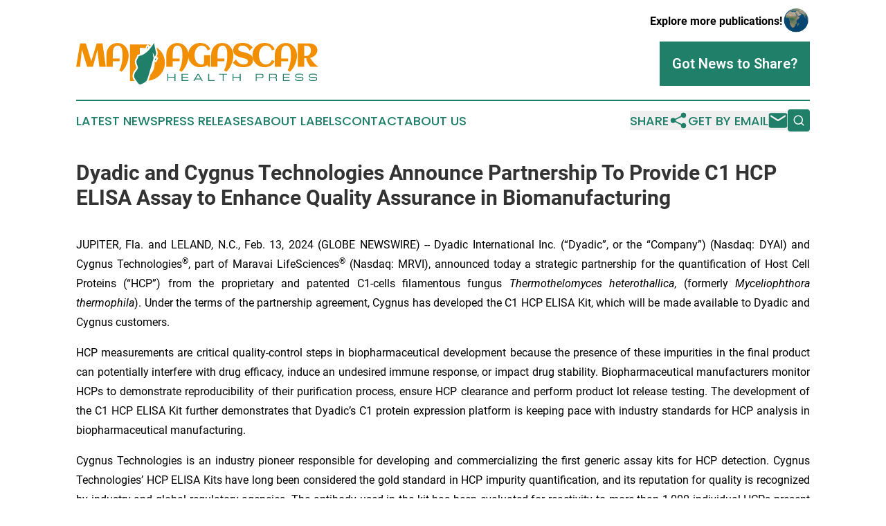

--- FILE ---
content_type: text/html;charset=utf-8
request_url: https://www.madagascarhealthpress.com/article/688276178-dyadic-and-cygnus-technologies-announce-partnership-to-provide-c1-hcp-elisa-assay-to-enhance-quality-assurance-in-biomanufacturing
body_size: 8588
content:
<!DOCTYPE html>
<html lang="en">
<head>
  <title>Dyadic and Cygnus Technologies Announce Partnership To Provide C1 HCP ELISA Assay to Enhance Quality Assurance in Biomanufacturing | Madagascar Health Press</title>
  <meta charset="utf-8">
  <meta name="viewport" content="width=device-width, initial-scale=1">
    <meta name="description" content="Madagascar Health Press is an online news publication focusing on health &amp; wellness in the Madagascar: Top health and wellness news from Madagascar">
    <link rel="icon" href="https://cdn.newsmatics.com/agp/sites/madagascarhealthpress-favicon-1.png" type="image/png">
  <meta name="csrf-token" content="wI3G3X3pAXiKm3Oo6357Od8wiHQOf6S-Ecu0rc75vkE=">
  <meta name="csrf-param" content="authenticity_token">
  <link href="/css/styles.min.css?v1d0b8e25eaccc1ca72b30a2f13195adabfa54991" rel="stylesheet" data-turbo-track="reload">
  <link rel="stylesheet" href="/plugins/vanilla-cookieconsent/cookieconsent.css?v1d0b8e25eaccc1ca72b30a2f13195adabfa54991">
  
<style type="text/css">
    :root {
        --color-primary-background: rgba(32, 127, 104, 0.3);
        --color-primary: #207F68;
        --color-secondary: #ab6500;
    }
</style>

  <script type="importmap">
    {
      "imports": {
          "adController": "/js/controllers/adController.js?v1d0b8e25eaccc1ca72b30a2f13195adabfa54991",
          "alertDialog": "/js/controllers/alertDialog.js?v1d0b8e25eaccc1ca72b30a2f13195adabfa54991",
          "articleListController": "/js/controllers/articleListController.js?v1d0b8e25eaccc1ca72b30a2f13195adabfa54991",
          "dialog": "/js/controllers/dialog.js?v1d0b8e25eaccc1ca72b30a2f13195adabfa54991",
          "flashMessage": "/js/controllers/flashMessage.js?v1d0b8e25eaccc1ca72b30a2f13195adabfa54991",
          "gptAdController": "/js/controllers/gptAdController.js?v1d0b8e25eaccc1ca72b30a2f13195adabfa54991",
          "hamburgerController": "/js/controllers/hamburgerController.js?v1d0b8e25eaccc1ca72b30a2f13195adabfa54991",
          "labelsDescription": "/js/controllers/labelsDescription.js?v1d0b8e25eaccc1ca72b30a2f13195adabfa54991",
          "searchController": "/js/controllers/searchController.js?v1d0b8e25eaccc1ca72b30a2f13195adabfa54991",
          "videoController": "/js/controllers/videoController.js?v1d0b8e25eaccc1ca72b30a2f13195adabfa54991",
          "navigationController": "/js/controllers/navigationController.js?v1d0b8e25eaccc1ca72b30a2f13195adabfa54991"          
      }
    }
  </script>
  <script>
      (function(w,d,s,l,i){w[l]=w[l]||[];w[l].push({'gtm.start':
      new Date().getTime(),event:'gtm.js'});var f=d.getElementsByTagName(s)[0],
      j=d.createElement(s),dl=l!='dataLayer'?'&l='+l:'';j.async=true;
      j.src='https://www.googletagmanager.com/gtm.js?id='+i+dl;
      f.parentNode.insertBefore(j,f);
      })(window,document,'script','dataLayer','GTM-KGCXW2X');
  </script>

  <script>
    window.dataLayer.push({
      'cookie_settings': 'delta'
    });
  </script>
</head>
<body class="df-5 is-subpage">
<noscript>
  <iframe src="https://www.googletagmanager.com/ns.html?id=GTM-KGCXW2X"
          height="0" width="0" style="display:none;visibility:hidden"></iframe>
</noscript>
<div class="layout">

  <!-- Top banner -->
  <div class="max-md:hidden w-full content universal-ribbon-inner flex justify-end items-center">
    <a href="https://www.affinitygrouppublishing.com/" target="_blank" class="brands">
      <span class="font-bold text-black">Explore more publications!</span>
      <div>
        <img src="/images/globe.png" height="40" width="40" class="icon-globe"/>
      </div>
    </a>
  </div>
  <header data-controller="hamburger">
  <div class="content">
    <div class="header-top">
      <div class="flex gap-2 masthead-container justify-between items-center">
        <div class="mr-4 logo-container">
          <a href="/">
              <img src="https://cdn.newsmatics.com/agp/sites/madagascarhealthpress-logo-1.svg" alt="Madagascar Health Press"
                class="max-md:!h-[60px] lg:!max-h-[115px]" height="60"
                width="auto" />
          </a>
        </div>
        <button class="hamburger relative w-8 h-6">
          <span aria-hidden="true"
            class="block absolute h-[2px] w-9 bg-[--color-primary] transform transition duration-500 ease-in-out -translate-y-[15px]"></span>
          <span aria-hidden="true"
            class="block absolute h-[2px] w-7 bg-[--color-primary] transform transition duration-500 ease-in-out translate-x-[7px]"></span>
          <span aria-hidden="true"
            class="block absolute h-[2px] w-9 bg-[--color-primary] transform transition duration-500 ease-in-out translate-y-[15px]"></span>
        </button>
        <a href="/submit-news" class="max-md:hidden button button-upload-content button-primary w-fit">
          <span>Got News to Share?</span>
        </a>
      </div>
      <!--  Screen size line  -->
      <div class="absolute bottom-0 -ml-[20px] w-screen h-[1px] bg-[--color-primary] z-50 md:hidden">
      </div>
    </div>
    <!-- Navigation bar -->
    <div class="navigation is-hidden-on-mobile" id="main-navigation">
      <div class="w-full md:hidden">
        <div data-controller="search" class="relative w-full">
  <div data-search-target="form" class="relative active">
    <form data-action="submit->search#performSearch" class="search-form">
      <input type="text" name="query" placeholder="Search..." data-search-target="input" class="search-input md:hidden" />
      <button type="button" data-action="click->search#toggle" data-search-target="icon" class="button-search">
        <img height="18" width="18" src="/images/search.svg" />
      </button>
    </form>
  </div>
</div>

      </div>
      <nav class="navigation-part">
          <a href="/latest-news" class="nav-link">
            Latest News
          </a>
          <a href="/press-releases" class="nav-link">
            Press Releases
          </a>
          <a href="/about-labels" class="nav-link">
            About Labels
          </a>
          <a href="/contact" class="nav-link">
            Contact
          </a>
          <a href="/about" class="nav-link">
            About Us
          </a>
      </nav>
      <div class="w-full md:w-auto md:justify-end">
        <div data-controller="navigation" class="header-actions hidden">
  <button class="nav-link flex gap-1 items-center" onclick="window.ShareDialog.openDialog()">
    <span data-navigation-target="text">
      Share
    </span>
    <span class="icon-share"></span>
  </button>
  <button onclick="window.AlertDialog.openDialog()" class="nav-link nav-link-email flex items-center gap-1.5">
    <span data-navigation-target="text">
      Get by Email
    </span>
    <span class="icon-mail"></span>
  </button>
  <div class="max-md:hidden">
    <div data-controller="search" class="relative w-full">
  <div data-search-target="form" class="relative active">
    <form data-action="submit->search#performSearch" class="search-form">
      <input type="text" name="query" placeholder="Search..." data-search-target="input" class="search-input md:hidden" />
      <button type="button" data-action="click->search#toggle" data-search-target="icon" class="button-search">
        <img height="18" width="18" src="/images/search.svg" />
      </button>
    </form>
  </div>
</div>

  </div>
</div>

      </div>
      <a href="/submit-news" class="md:hidden uppercase button button-upload-content button-primary w-fit">
        <span>Got News to Share?</span>
      </a>
      <a href="https://www.affinitygrouppublishing.com/" target="_blank" class="nav-link-agp">
        Explore more publications!
        <img src="/images/globe.png" height="35" width="35" />
      </a>
    </div>
  </div>
</header>

  <div id="main-content" class="content">
    <div id="flash-message"></div>
    <h1>Dyadic and Cygnus Technologies Announce Partnership To Provide C1 HCP ELISA Assay to Enhance Quality Assurance in Biomanufacturing</h1>
<div class="press-release">
  
      <p align="justify">JUPITER, Fla. and LELAND, N.C., Feb.  13, 2024  (GLOBE NEWSWIRE) -- Dyadic International Inc. (&#x201C;Dyadic&#x201D;, or the &#x201C;Company&#x201D;) (Nasdaq: DYAI) and Cygnus Technologies<sup>&#xAE;</sup>, part of Maravai LifeSciences<sup>&#xAE;</sup> (Nasdaq: MRVI), announced today a strategic partnership for the quantification of Host Cell Proteins (&#x201C;HCP&#x201D;) from the proprietary and patented C1-cells filamentous fungus <em>Thermothelomyces heterothallica</em>, (formerly<em> Myceliophthora thermophila</em>). Under the terms of the partnership agreement, Cygnus has developed the C1 HCP ELISA Kit, which will be made available to Dyadic and Cygnus customers.<br></p>  <p align="justify">HCP measurements are critical quality-control steps in biopharmaceutical development because the presence of these impurities in the final product can potentially interfere with drug efficacy, induce an undesired immune response, or impact drug stability. Biopharmaceutical manufacturers monitor HCPs to demonstrate reproducibility of their purification process, ensure HCP clearance and perform product lot release testing.&#xA0;The development of the C1 HCP ELISA Kit further demonstrates that Dyadic&#x2019;s C1 protein expression platform is keeping pace with industry standards for HCP analysis in biopharmaceutical manufacturing.</p>  <p align="justify">Cygnus Technologies is an industry pioneer responsible for developing and commercializing the first generic assay kits for HCP detection. Cygnus Technologies&#x2019; HCP ELISA Kits have long been considered the gold standard in HCP impurity quantification, and its reputation for quality is recognized by industry and global regulatory agencies. The antibody used in the kit has been evaluated for reactivity to more than 1,000 individual HCPs present in C1 strains by state-of-the-art antibody affinity extraction and mass spectrometry methods. The kit has been qualified with many drug substances and in-process samples, providing the specificity and sensitivity to detect C1-HCP impurities with reproducibility that supports downstream purification monitoring, product lot release and regulatory compliance.</p>  <p align="justify">Mark Emalfarb, CEO of Dyadic, commented, &#x201C;I can&#x2019;t stress enough the significance of our partnership with Cygnus, the C1 HCP assay provides adopters of our C1 microbial production platform a solution for testing C1 HCP impurity during product lot release testing, thereby enhancing the quality assurance process in biomanufacturing. The biopharmaceutical industry demands a fast, efficient, and reliable method for monitoring HCPs during manufacturing to ensure the delivery of safe and efficacious products in a cost-effective manner. Our collaboration with Cygnus resulted in the development of a first-in-class C1 HCP ELISA assay, making a significant step toward greater adoption of the C1 technology globally.&#x201D;</p>  <p align="justify">Christine Dolan, Cygnus Technologies Chief Operating Officer, stated, &#x201C;We are very excited about the launch of the highly anticipated C1 HCP ELISA Assay. The assay is expected to play an important role in facilitating the broad adoption of Dyadic's C1 protein production platform which enables rapid and efficient low-cost production of antigens, monoclonal antibodies, and other therapeutic proteins. We are proud to partner with Dyadic to help accelerate the adoption of their C1 platform, ultimately aiming to enhance access and affordability of healthcare for patients in developed and developing countries.&#x201D;</p>  <p align="justify"><strong>About Cygnus Technologies, LLC</strong></p>  <p align="justify">Cygnus Technologies, part of Maravai LifeSciences, is the biopharmaceutical industry&#x2019;s partner in host cell protein (HCP) and other process-related impurity detection and analytics as well as in innovative viral clearance solutions. Cygnus helps companies developing therapeutic proteins, vaccines, antibodies, plasma derivatives and gene therapies to ensure the safety of biotherapeutics prior to human trials, regulatory approval and commercial release. For more information on Cygnus Technologies, please visit <a href="https://www.globenewswire.com/Tracker?data=D8A9hVTz7ysNLUq6l1sgcKNLifA6ZWlut8DDuINjFQv1BI13ASaWwNxAfRNczhIY8WjfAbACmq_JhbUDxtBJ7oppAoUtb0qF5SVN-RrigcRHBCRPz8fXZvogaFM9EhAf" rel="nofollow" target="_blank">www.cygnustechnologies.com</a>.</p>  <p align="justify"><strong>About Maravai</strong></p>  <p align="justify">Maravai is a leading life sciences company providing critical products to enable the development of drug therapies, diagnostics and novel vaccines. Maravai&#x2019;s companies are leaders in providing products and services in the fields of nucleic acid synthesis and biologics safety testing to many of the world's leading biopharmaceutical, vaccine, diagnostics, and cell and gene therapy companies. For more information about Maravai LifeSciences, visit <a href="https://www.globenewswire.com/Tracker?data=NkssFzFxJFZwkTbLNEO25saygs-pst9IZnphN3bZbiJ1twD1ljOgH9prumjbNaYYA5smX9f6vD_vBs6MdrQFxA==" rel="nofollow" target="_blank">www.maravai.com</a>.</p>  <p align="justify">Media Contact:<br>Deb Hart <br>Maravai LifeSciences<br>+ 1 858-988-5917<br><a href="https://www.globenewswire.com/Tracker?data=qTT9D9RtQp8w0luLPLD8eJkBI7RHvoCLqZrjHscafOg5eG8giZODmCUXmLBIk7FLIOEUq397HCS1IUquF3ksxg==" rel="nofollow" target="_blank">ir@maravai.com</a></p>  <p align="justify"><strong>About Dyadic International, Inc.</strong></p>  <p align="justify">Dyadic International, Inc. is a global biotechnology company focused on building innovative microbial platforms to address the growing demand for global protein bioproduction and unmet clinical needs for effective, affordable, and accessible biopharmaceutical products and alternative proteins for human and animal health.</p>  <p align="justify">Dyadic&#x2019;s gene expression and protein production platforms are based on the highly productive and scalable fungus<em>&#xA0;Thermothelomyces heterothallica</em>&#xA0;(<em>formerly Myceliophthora thermophila).&#xA0;</em>Our lead technology, C1-cell protein production platform, is based on an industrially proven microorganism (named C1), which is currently used to speed development, lower production costs, and improve performance of biologic vaccines and drugs at flexible commercial scales for the human and animal health markets. Dyadic has also developed the Dapibus&#x2122; filamentous fungal based microbial protein production platform to enable the rapid development and large-scale manufacture of low-cost proteins, metabolites, and other biologic products for use in non-pharmaceutical applications, such as food, nutrition, and wellness.</p>  <p align="justify">With a passion to enable our partners and collaborators to develop effective preventative and therapeutic treatments in both developed and emerging countries, Dyadic is building an active pipeline by advancing its proprietary microbial platform technologies, including our lead asset DYAI-100 COVID-19 vaccine candidate, as well as other biologic vaccines, antibodies, and other biological products.</p>  <p align="justify">To learn more about Dyadic and our commitment to helping bring vaccines and other biologic products to market faster, in greater volumes and at lower cost, please visit&#xA0;<a href="https://www.globenewswire.com/Tracker?data=sSxhdj4uTlgA_BxA40mVB9gG2lDELOixzYghT8cn6tWbVPJkwGXhagvKNfrj0apkUKGl82E_rFXTOJtAuVyc-4XDSYrICfvUVvmYG1ggQiM=" rel="nofollow" target="_blank"><u>https://www.dyadic.com</u></a>.</p>  <p align="justify"><strong>Safe</strong>&#xA0;<strong>Harbor</strong>&#xA0;<strong>Regarding</strong>&#xA0;<strong>Forward-Looking</strong>&#xA0;<strong>Statements</strong></p>  <p align="justify">This press release contains forward-looking statements within the meaning of Section 27A of the Securities Act of 1933 and Section 21E of the Securities Exchange Act of 1934, including those regarding Dyadic International&#x2019;s expectations, intentions, strategies, and beliefs pertaining to future events or future financial performance, such as the success of our clinical trial and interest in our protein production platforms, our research projects and third-party collaborations, as well as the availability of necessary funding. Actual events or results may differ materially from those in the forward-looking statements because of various important factors, including those described in the Company&#x2019;s most recent filings with the SEC. Dyadic assumes no obligation to update publicly any such forward-looking statements, whether because of new information, future events or otherwise. For a more complete description of the risks that could cause our actual results to differ from our current expectations, please see the section entitled &#x201C;Risk Factors&#x201D; in Dyadic&#x2019;s annual reports on Form 10-K and quarterly reports on Form 10-Q filed with the SEC, as such factors may be updated from time to time in Dyadic&#x2019;s periodic filings with the SEC, which are accessible on the SEC&#x2019;s website and at&#xA0;<a href="https://www.globenewswire.com/Tracker?data=oGV-9qrY5VwBNemHvO1shSBeUod92hrFS7QiUbg7ZlkizuK1Zu4e-Qp5iW_9j-hgnXV2I8STj6uYVJXdc9g_kg==" rel="nofollow" target="_blank"><u>www.dyadic.com</u></a>.</p>  <p><strong>Contact:</strong><br>Dyadic International, Inc.<br>Ping W. Rawson<br>Chief Financial Officer<br>Phone: (561) 743-8333<br>Email:&#xA0;<a href="https://www.globenewswire.com/Tracker?data=SJQ2u_JXUz04WJkLqy00SoxJaudhj_vDRv3heiSOS9aXhq7VIaQLghD0JaJjzE03zXy2ECdZPyAoWt0iK9es5Q==" rel="nofollow" target="_blank">ir@dyadic.com</a></p>  <p></p> <img class="__GNW8366DE3E__IMG" src="https://www.globenewswire.com/newsroom/ti?nf=OTAzNjE1NyM2MDY3NjIwIzIwMTkyMTA="> <br><img src="https://ml.globenewswire.com/media/ODhiNDc0ZTQtZWI4Yy00NDdmLWI0ZmUtNjBlOTlkYjA0MWI5LTEwMzA3ODM=/tiny/Dyadic-International-Inc-.png" referrerpolicy="no-referrer-when-downgrade"><p><a href="https://www.globenewswire.com/NewsRoom/AttachmentNg/7c9352a9-ab47-4933-a7d6-21f0c82a13eb" rel="nofollow"><img src="https://ml.globenewswire.com/media/7c9352a9-ab47-4933-a7d6-21f0c82a13eb/small/dyadic-logo-current-jpg.jpg" border="0" width="150" height="116" alt="Primary Logo"></a></p>
    <p>
  Legal Disclaimer:
</p>
<p>
  EIN Presswire provides this news content "as is" without warranty of any kind. We do not accept any responsibility or liability
  for the accuracy, content, images, videos, licenses, completeness, legality, or reliability of the information contained in this
  article. If you have any complaints or copyright issues related to this article, kindly contact the author above.
</p>
<img class="prtr" src="https://www.einpresswire.com/tracking/article.gif?t=5&a=BQlgrS93yymoh6D_&i=8QP57XxThCzeXEli" alt="">
</div>

  </div>
</div>
<footer class="footer footer-with-line">
  <div class="content flex flex-col">
    <p class="footer-text text-sm mb-4 order-2 lg:order-1">© 1995-2026 Newsmatics Inc. dba Affinity Group Publishing &amp; Madagascar Health Press. All Rights Reserved.</p>
    <div class="footer-nav lg:mt-2 mb-[30px] lg:mb-0 flex gap-7 flex-wrap justify-center order-1 lg:order-2">
        <a href="/about" class="footer-link">About</a>
        <a href="/archive" class="footer-link">Press Release Archive</a>
        <a href="/submit-news" class="footer-link">Submit Press Release</a>
        <a href="/legal/terms" class="footer-link">Terms &amp; Conditions</a>
        <a href="/legal/dmca" class="footer-link">Copyright/DMCA Policy</a>
        <a href="/legal/privacy" class="footer-link">Privacy Policy</a>
        <a href="/contact" class="footer-link">Contact</a>
    </div>
  </div>
</footer>
<div data-controller="dialog" data-dialog-url-value="/" data-action="click->dialog#clickOutside">
  <dialog
    class="modal-shadow fixed backdrop:bg-black/20 z-40 text-left bg-white rounded-full w-[350px] h-[350px] overflow-visible"
    data-dialog-target="modal"
  >
    <div class="text-center h-full flex items-center justify-center">
      <button data-action="click->dialog#close" type="button" class="modal-share-close-button">
        ✖
      </button>
      <div>
        <div class="mb-4">
          <h3 class="font-bold text-[28px] mb-3">Share us</h3>
          <span class="text-[14px]">on your social networks:</span>
        </div>
        <div class="flex gap-6 justify-center text-center">
          <a href="https://www.facebook.com/sharer.php?u=https://www.madagascarhealthpress.com" class="flex flex-col items-center font-bold text-[#4a4a4a] text-sm" target="_blank">
            <span class="h-[55px] flex items-center">
              <img width="40px" src="/images/fb.png" alt="Facebook" class="mb-2">
            </span>
            <span class="text-[14px]">
              Facebook
            </span>
          </a>
          <a href="https://www.linkedin.com/sharing/share-offsite/?url=https://www.madagascarhealthpress.com" class="flex flex-col items-center font-bold text-[#4a4a4a] text-sm" target="_blank">
            <span class="h-[55px] flex items-center">
              <img width="40px" height="40px" src="/images/linkedin.png" alt="LinkedIn" class="mb-2">
            </span>
            <span class="text-[14px]">
            LinkedIn
            </span>
          </a>
        </div>
      </div>
    </div>
  </dialog>
</div>

<div data-controller="alert-dialog" data-action="click->alert-dialog#clickOutside">
  <dialog
    class="fixed backdrop:bg-black/20 modal-shadow z-40 text-left bg-white rounded-full w-full max-w-[450px] aspect-square overflow-visible"
    data-alert-dialog-target="modal">
    <div class="flex items-center text-center -mt-4 h-full flex-1 p-8 md:p-12">
      <button data-action="click->alert-dialog#close" type="button" class="modal-close-button">
        ✖
      </button>
      <div class="w-full" data-alert-dialog-target="subscribeForm">
        <img class="w-8 mx-auto mb-4" src="/images/agps.svg" alt="AGPs" />
        <p class="md:text-lg">Get the latest news on this topic.</p>
        <h3 class="dialog-title mt-4">SIGN UP FOR FREE TODAY</h3>
        <form data-action="submit->alert-dialog#submit" method="POST" action="/alerts">
  <input type="hidden" name="authenticity_token" value="wI3G3X3pAXiKm3Oo6357Od8wiHQOf6S-Ecu0rc75vkE=">

  <input data-alert-dialog-target="fullnameInput" type="text" name="fullname" id="fullname" autocomplete="off" tabindex="-1">
  <label>
    <input data-alert-dialog-target="emailInput" placeholder="Email address" name="email" type="email"
      value=""
      class="rounded-xs mb-2 block w-full bg-white px-4 py-2 text-gray-900 border-[1px] border-solid border-gray-600 focus:border-2 focus:border-gray-800 placeholder:text-gray-400"
      required>
  </label>
  <div class="text-red-400 text-sm" data-alert-dialog-target="errorMessage"></div>

  <input data-alert-dialog-target="timestampInput" type="hidden" name="timestamp" value="1768248841" autocomplete="off" tabindex="-1">

  <input type="submit" value="Sign Up"
    class="!rounded-[3px] w-full mt-2 mb-4 bg-primary px-5 py-2 leading-5 font-semibold text-white hover:color-primary/75 cursor-pointer">
</form>
<a data-action="click->alert-dialog#close" class="text-black underline hover:no-underline inline-block mb-4" href="#">No Thanks</a>
<p class="text-[15px] leading-[22px]">
  By signing to this email alert, you<br /> agree to our
  <a href="/legal/terms" class="underline text-primary hover:no-underline" target="_blank">Terms & Conditions</a>
</p>

      </div>
      <div data-alert-dialog-target="checkEmail" class="hidden">
        <img class="inline-block w-9" src="/images/envelope.svg" />
        <h3 class="dialog-title">Check Your Email</h3>
        <p class="text-lg mb-12">We sent a one-time activation link to <b data-alert-dialog-target="userEmail"></b>.
          Just click on the link to
          continue.</p>
        <p class="text-lg">If you don't see the email in your inbox, check your spam folder or <a
            class="underline text-primary hover:no-underline" data-action="click->alert-dialog#showForm" href="#">try
            again</a>
        </p>
      </div>

      <!-- activated -->
      <div data-alert-dialog-target="activated" class="hidden">
        <img class="w-8 mx-auto mb-4" src="/images/agps.svg" alt="AGPs" />
        <h3 class="dialog-title">SUCCESS</h3>
        <p class="text-lg">You have successfully confirmed your email and are subscribed to <b>
            Madagascar Health Press
          </b> daily
          news alert.</p>
      </div>
      <!-- alreadyActivated -->
      <div data-alert-dialog-target="alreadyActivated" class="hidden">
        <img class="w-8 mx-auto mb-4" src="/images/agps.svg" alt="AGPs" />
        <h3 class="dialog-title">Alert was already activated</h3>
        <p class="text-lg">It looks like you have already confirmed and are receiving the <b>
            Madagascar Health Press
          </b> daily news
          alert.</p>
      </div>
      <!-- activateErrorMessage -->
      <div data-alert-dialog-target="activateErrorMessage" class="hidden">
        <img class="w-8 mx-auto mb-4" src="/images/agps.svg" alt="AGPs" />
        <h3 class="dialog-title">Oops!</h3>
        <p class="text-lg mb-4">It looks like something went wrong. Please try again.</p>
        <form data-action="submit->alert-dialog#submit" method="POST" action="/alerts">
  <input type="hidden" name="authenticity_token" value="wI3G3X3pAXiKm3Oo6357Od8wiHQOf6S-Ecu0rc75vkE=">

  <input data-alert-dialog-target="fullnameInput" type="text" name="fullname" id="fullname" autocomplete="off" tabindex="-1">
  <label>
    <input data-alert-dialog-target="emailInput" placeholder="Email address" name="email" type="email"
      value=""
      class="rounded-xs mb-2 block w-full bg-white px-4 py-2 text-gray-900 border-[1px] border-solid border-gray-600 focus:border-2 focus:border-gray-800 placeholder:text-gray-400"
      required>
  </label>
  <div class="text-red-400 text-sm" data-alert-dialog-target="errorMessage"></div>

  <input data-alert-dialog-target="timestampInput" type="hidden" name="timestamp" value="1768248841" autocomplete="off" tabindex="-1">

  <input type="submit" value="Sign Up"
    class="!rounded-[3px] w-full mt-2 mb-4 bg-primary px-5 py-2 leading-5 font-semibold text-white hover:color-primary/75 cursor-pointer">
</form>
<a data-action="click->alert-dialog#close" class="text-black underline hover:no-underline inline-block mb-4" href="#">No Thanks</a>
<p class="text-[15px] leading-[22px]">
  By signing to this email alert, you<br /> agree to our
  <a href="/legal/terms" class="underline text-primary hover:no-underline" target="_blank">Terms & Conditions</a>
</p>

      </div>

      <!-- deactivated -->
      <div data-alert-dialog-target="deactivated" class="hidden">
        <img class="w-8 mx-auto mb-4" src="/images/agps.svg" alt="AGPs" />
        <h3 class="dialog-title">You are Unsubscribed!</h3>
        <p class="text-lg">You are no longer receiving the <b>
            Madagascar Health Press
          </b>daily news alert.</p>
      </div>
      <!-- alreadyDeactivated -->
      <div data-alert-dialog-target="alreadyDeactivated" class="hidden">
        <img class="w-8 mx-auto mb-4" src="/images/agps.svg" alt="AGPs" />
        <h3 class="dialog-title">You have already unsubscribed!</h3>
        <p class="text-lg">You are no longer receiving the <b>
            Madagascar Health Press
          </b> daily news alert.</p>
      </div>
      <!-- deactivateErrorMessage -->
      <div data-alert-dialog-target="deactivateErrorMessage" class="hidden">
        <img class="w-8 mx-auto mb-4" src="/images/agps.svg" alt="AGPs" />
        <h3 class="dialog-title">Oops!</h3>
        <p class="text-lg">Try clicking the Unsubscribe link in the email again and if it still doesn't work, <a
            href="/contact">contact us</a></p>
      </div>
    </div>
  </dialog>
</div>

<script src="/plugins/vanilla-cookieconsent/cookieconsent.umd.js?v1d0b8e25eaccc1ca72b30a2f13195adabfa54991"></script>
  <script src="/js/cookieconsent.js?v1d0b8e25eaccc1ca72b30a2f13195adabfa54991"></script>

<script type="module" src="/js/app.js?v1d0b8e25eaccc1ca72b30a2f13195adabfa54991"></script>
</body>
</html>


--- FILE ---
content_type: image/svg+xml
request_url: https://cdn.newsmatics.com/agp/sites/madagascarhealthpress-logo-1.svg
body_size: 15771
content:
<?xml version="1.0" encoding="UTF-8" standalone="no"?>
<svg
   xmlns:dc="http://purl.org/dc/elements/1.1/"
   xmlns:cc="http://creativecommons.org/ns#"
   xmlns:rdf="http://www.w3.org/1999/02/22-rdf-syntax-ns#"
   xmlns:svg="http://www.w3.org/2000/svg"
   xmlns="http://www.w3.org/2000/svg"
   id="Layer_1"
   data-name="Layer 1"
   viewBox="0 0 357.52999 60.9514"
   version="1.1"
   width="357.53"
   height="60.951401">
  <metadata
     id="metadata63">
    <rdf:RDF>
      <cc:Work
         rdf:about="">
        <dc:format>image/svg+xml</dc:format>
        <dc:type
           rdf:resource="http://purl.org/dc/dcmitype/StillImage" />
      </cc:Work>
    </rdf:RDF>
  </metadata>
  <defs
     id="defs4">
    <style
       id="style2">.cls-1,.cls-3{fill:#207f68;}.cls-2{fill:#f28f00;}.cls-3{fill-rule:evenodd;}</style>
  </defs>
  <title
     id="title6">Final Batch Logos 146 all</title>
  <path
     class="cls-1"
     d="m 134.47,45.141402 h 1.39 v 4.44 h 9.23 v -4.44 h 1.39 v 10.29 h -1.39 v -4.71 h -9.23 v 4.71 h -1.39 z"
     id="path8" />
  <path
     class="cls-1"
     d="m 155.6,55.431402 v -10.29 h 10 v 1.14 h -8.63 v 3.3 h 8.29 v 1.14 h -8.29 v 3.62 h 8.69 v 1.13 z"
     id="path10" />
  <path
     class="cls-1"
     d="m 173.06,55.431402 6.08,-10.29 h 1.74 l 6.08,10.29 h -1.56 l -1.31,-2.19 h -8.16 l -1.27,2.19 z m 3.52,-3.33 h 6.86 l -3.43,-5.83 z"
     id="path12" />
  <path
     class="cls-1"
     d="m 194.92,45.141402 h 1.39 v 9.2 h 8 v 1.13 h -9.36 z"
     id="path14" />
  <path
     class="cls-1"
     d="m 210.99,45.141402 h 11.79 v 1.14 h -5.2 v 9.15 h -1.39 v -9.15 h -5.2 z"
     id="path16" />
  <path
     class="cls-1"
     d="m 230.75,45.141402 h 1.39 v 4.44 h 9.23 v -4.44 h 1.39 v 10.29 h -1.39 v -4.71 h -9.23 v 4.71 h -1.39 z"
     id="path18" />
  <path
     class="cls-1"
     d="m 265.08,45.141402 h 8.65 a 3,3 0 0 1 2.05,0.6 2.88,2.88 0 0 1 0.65,2.17 v 0.43 a 3.21,3.21 0 0 1 -0.69,2.4 3.75,3.75 0 0 1 -2.5,0.63 h -6.77 v 4.07 h -1.39 z m 1.39,1.14 v 3.95 h 6.77 q 1.8,0 1.8,-1.47 v -1 a 1.43,1.43 0 0 0 -0.41,-1.19 2.51,2.51 0 0 0 -1.46,-0.31 z"
     id="path20" />
  <path
     class="cls-1"
     d="m 284.66,55.431402 v -10.29 h 8.3 a 4.31,4.31 0 0 1 2.65,0.61 2.87,2.87 0 0 1 0.73,2.26 v 0.83 a 2,2 0 0 1 -0.45,1.46 2.58,2.58 0 0 1 -1.48,0.55 1.86,1.86 0 0 1 1.8,2 v 2.59 h -1.3 v -2.27 a 1.79,1.79 0 0 0 -0.45,-1.42 2.65,2.65 0 0 0 -1.66,-0.38 h -6.74 v 4.07 z m 1.39,-5.2 h 6.61 a 3.6,3.6 0 0 0 1.68,-0.32 1.23,1.23 0 0 0 0.58,-1.19 v -0.91 a 1.27,1.27 0 0 0 -0.56,-1.23 4.29,4.29 0 0 0 -1.91,-0.3 h -6.39 z"
     id="path22" />
  <path
     class="cls-1"
     d="m 305.11,55.431402 v -10.29 h 10 v 1.14 h -8.63 v 3.3 h 8.29 v 1.14 h -8.29 v 3.62 h 8.69 v 1.13 z"
     id="path24" />
  <path
     class="cls-1"
     d="m 324.74,52.231402 v 0.63 a 1.36,1.36 0 0 0 0.5,1.2 3.41,3.41 0 0 0 1.81,0.35 h 4.3 a 3.65,3.65 0 0 0 2.07,-0.41 1.73,1.73 0 0 0 0.56,-1.48 1.56,1.56 0 0 0 -0.46,-1.29 3,3 0 0 0 -1.76,-0.35 h -3.68 a 7.86,7.86 0 0 1 -3.69,-0.59 2.58,2.58 0 0 1 -1,-2.38 2.61,2.61 0 0 1 0.87,-2.2 5.92,5.92 0 0 1 3.39,-0.68 h 3.16 a 6.24,6.24 0 0 1 3.24,0.62 2.22,2.22 0 0 1 1,2 v 0.44 h -1.3 a 3,3 0 0 0 -0.21,-1.23 1.27,1.27 0 0 0 -1.05,-0.6 17.06,17.06 0 0 0 -2.45,-0.13 h -1.95 a 6.54,6.54 0 0 0 -2.71,0.36 1.51,1.51 0 0 0 -0.65,1.48 1.49,1.49 0 0 0 0.47,1.29 3.88,3.88 0 0 0 2,0.34 h 4.31 a 4.9,4.9 0 0 1 2.93,0.65 2.31,2.31 0 0 1 0.83,1.94 v 0.63 a 2.4,2.4 0 0 1 -0.88,2 5.82,5.82 0 0 1 -3.29,0.66 h -3.9 a 5.34,5.34 0 0 1 -2.9,-0.6 2.25,2.25 0 0 1 -0.87,-2 v -0.71 z"
     id="path26" />
  <path
     class="cls-1"
     d="m 345.09,52.231402 v 0.63 a 1.39,1.39 0 0 0 0.5,1.2 3.41,3.41 0 0 0 1.81,0.35 h 4.26 a 3.65,3.65 0 0 0 2.07,-0.41 1.73,1.73 0 0 0 0.56,-1.48 1.53,1.53 0 0 0 -0.46,-1.29 3,3 0 0 0 -1.76,-0.35 h -3.67 a 7.89,7.89 0 0 1 -3.7,-0.59 3.34,3.34 0 0 1 -0.08,-4.58 6,6 0 0 1 3.4,-0.68 h 3.15 a 6.24,6.24 0 0 1 3.24,0.62 2.22,2.22 0 0 1 1,2 v 0.44 h -1.3 a 3,3 0 0 0 -0.21,-1.23 q -0.19,-0.47 -1.05,-0.6 a 16.9,16.9 0 0 0 -2.44,-0.13 h -2 a 6.58,6.58 0 0 0 -2.71,0.36 1.53,1.53 0 0 0 -0.65,1.48 1.49,1.49 0 0 0 0.48,1.29 3.81,3.81 0 0 0 2,0.34 h 4.31 a 4.94,4.94 0 0 1 2.94,0.65 2.33,2.33 0 0 1 0.82,1.94 v 0.63 a 2.37,2.37 0 0 1 -0.88,2 5.8,5.8 0 0 1 -3.28,0.66 h -3.88 a 5.3,5.3 0 0 1 -2.89,-0.6 2.23,2.23 0 0 1 -0.88,-2 v -0.71 z"
     id="path28" />
  <path
     class="cls-2"
     d="M 8.42,9.4714021 5.78,34.801402 H 0 L 5.78,0.80140206 h 8.56 l 8,25.91999994 8,-25.91999994 H 38.9 L 43.71,34.801402 h -9.53 l -2.81,-24.67 -6.62,24.67 h -8.57 z"
     id="path30" />
  <path
     class="cls-2"
     d="m 77.39,18.551402 v 0.45 a 28.6,28.6 0 0 1 -0.41,4.11 32.69,32.69 0 0 1 -1,4.24 36.8,36.8 0 0 1 -1.58,4.2 35.43,35.43 0 0 1 -2.06,4 33.08,33.08 0 0 1 -2.46,3.57 23,23 0 0 1 -2.79,2.93 l -3.51,-2 a 22.5,22.5 0 0 0 1.5,-3 c 0.44,-1.09 0.85,-2.23 1.21,-3.43 0.36,-1.2 0.67,-2.42 0.93,-3.68 0.26,-1.26 0.48,-2.51 0.65,-3.75 0.17,-1.24 0.3,-2.46 0.39,-3.67 0.09,-1.21 0.13,-2.34 0.13,-3.43 0,-0.85 0,-1.81 0,-2.89 0,-1.08 -0.07,-2.17 -0.19,-3.29 a 23.39,23.39 0 0 0 -0.58,-3.2599999 9.73,9.73 0 0 0 -1.19,-2.85 6.16,6.16 0 0 0 -2,-2 5.83,5.83 0 0 0 -3.08,-0.76 6.46,6.46 0 0 0 -2.79,0.56 6,6 0 0 0 -2,1.48 7.58,7.58 0 0 0 -1.3,2.16 15.22,15.22 0 0 0 -0.75,2.5899999 20.81,20.81 0 0 0 -0.36,2.73 c 0,0.92 -0.08,1.79 -0.08,2.61 v 6.58 h 10.11 v 3.89 H 54.02 v 8.25 h -9.36 v -17.35 a 19.63,19.63 0 0 1 1.18,-6.89 16.51,16.51 0 0 1 3.33,-5.5299999 15.46,15.46 0 0 1 5.19,-3.68 16.58,16.58 0 0 1 6.76,-1.33000004 15.16,15.16 0 0 1 4.73,0.72 15.37,15.37 0 0 1 4,2.00000004 15.87,15.87 0 0 1 3.24,3 17.21,17.21 0 0 1 2.38,3.78 20.5,20.5 0 0 1 1.45,4.3399999 20,20 0 0 1 0.47,4.6 z"
     id="path32" />
  <path
     class="cls-2"
     d="m 165.83,18.551402 v 0.45 a 28.6,28.6 0 0 1 -0.41,4.11 32.69,32.69 0 0 1 -1,4.24 36.8,36.8 0 0 1 -1.58,4.2 35.43,35.43 0 0 1 -2.06,4 33.08,33.08 0 0 1 -2.46,3.57 22.32,22.32 0 0 1 -2.79,2.93 l -3.51,-2 a 22.5,22.5 0 0 0 1.5,-3 c 0.44,-1.09 0.85,-2.23 1.21,-3.43 0.36,-1.2 0.67,-2.42 0.93,-3.68 0.26,-1.26 0.48,-2.51 0.65,-3.75 0.17,-1.24 0.3,-2.46 0.39,-3.67 0.09,-1.21 0.13,-2.34 0.13,-3.43 0,-0.85 0,-1.81 0,-2.89 0,-1.08 -0.07,-2.17 -0.19,-3.29 a 23.39,23.39 0 0 0 -0.58,-3.2599999 9.73,9.73 0 0 0 -1.19,-2.85 6.16,6.16 0 0 0 -2,-2 5.83,5.83 0 0 0 -3.08,-0.76 6.46,6.46 0 0 0 -2.79,0.56 6,6 0 0 0 -2,1.48 7.58,7.58 0 0 0 -1.3,2.16 15.22,15.22 0 0 0 -0.75,2.5899999 20.81,20.81 0 0 0 -0.36,2.73 c 0,0.92 -0.08,1.79 -0.08,2.61 v 6.58 h 10.15 v 3.89 h -10.2 v 8.25 h -9.36 v -17.35 a 19.63,19.63 0 0 1 1.18,-6.89 16.51,16.51 0 0 1 3.33,-5.5299999 15.46,15.46 0 0 1 5.19,-3.68 16.58,16.58 0 0 1 6.76,-1.33000004 15.16,15.16 0 0 1 4.73,0.72 15.37,15.37 0 0 1 4,2.00000004 15.87,15.87 0 0 1 3.24,3 17.63,17.63 0 0 1 2.39,3.78 21.08,21.08 0 0 1 1.45,4.3399999 20,20 0 0 1 0.46,4.6 z"
     id="path34" />
  <path
     class="cls-2"
     d="m 197.94,9.2614021 -4,1.6999999 a 11.74,11.74 0 0 0 -1.26,-2.8099999 8.81,8.81 0 0 0 -1.88,-2.18 8.37,8.37 0 0 0 -2.49,-1.41 9.28,9.28 0 0 0 -6.29,0.08 9.29,9.29 0 0 0 -2.64,1.59 10.75,10.75 0 0 0 -2,2.35 15.36,15.36 0 0 0 -1.45,2.8599999 17.09,17.09 0 0 0 -0.87,3.15 17.63,17.63 0 0 0 -0.3,3.19 21.62,21.62 0 0 0 0.58,4.92 14.19,14.19 0 0 0 1.84,4.42 10,10 0 0 0 3.27,3.17 9.18,9.18 0 0 0 4.86,1.21 3.81,3.81 0 0 0 2.42,-0.69 3,3 0 0 0 0.88,-2.44 v -10.43 h 9.36 v 16.86 h -2.71 l -1.65,-2.66 a 15.48,15.48 0 0 1 -5,2.53 19.1,19.1 0 0 1 -5.56,0.82 18.45,18.45 0 0 1 -4.79,-0.62 17.79,17.79 0 0 1 -4.29,-1.74 17.44,17.44 0 0 1 -6.35,-6.3 17.54,17.54 0 0 1 -1.77,-4.26 18.56,18.56 0 0 1 0,-9.59 17.78,17.78 0 0 1 1.77,-4.2699999 16.85,16.85 0 0 1 2.76,-3.58 17.11,17.11 0 0 1 3.59,-2.73 17.81,17.81 0 0 1 4.29,-1.75000004 18.44,18.44 0 0 1 4.79,-0.61 19.47,19.47 0 0 1 4.71,0.57 15.84,15.84 0 0 1 4.28,1.71000004 14.3,14.3 0 0 1 3.53,2.87 13.17,13.17 0 0 1 2.37,4.07 z"
     id="path36" />
  <path
     class="cls-2"
     d="m 232.02,18.551402 v 0.45 a 28.6,28.6 0 0 1 -0.41,4.11 31.13,31.13 0 0 1 -1,4.24 35,35 0 0 1 -1.58,4.2 35.43,35.43 0 0 1 -2.06,4 33.08,33.08 0 0 1 -2.46,3.57 22.32,22.32 0 0 1 -2.79,2.93 l -3.51,-2 a 22.5,22.5 0 0 0 1.5,-3 36.32,36.32 0 0 0 1.21,-3.43 c 0.36,-1.19 0.67,-2.42 0.93,-3.68 0.26,-1.26 0.48,-2.51 0.65,-3.75 0.17,-1.24 0.3,-2.46 0.39,-3.67 0.09,-1.21 0.13,-2.34 0.13,-3.43 0,-0.85 0,-1.81 0,-2.89 0,-1.08 -0.07,-2.17 -0.19,-3.29 a 23.39,23.39 0 0 0 -0.58,-3.2599999 9.73,9.73 0 0 0 -1.19,-2.85 6.16,6.16 0 0 0 -2,-2 5.82,5.82 0 0 0 -3.07,-0.76 6.47,6.47 0 0 0 -2.8,0.56 6,6 0 0 0 -2,1.48 7.58,7.58 0 0 0 -1.3,2.16 15.22,15.22 0 0 0 -0.75,2.5899999 20.81,20.81 0 0 0 -0.36,2.73 c 0,0.92 -0.08,1.79 -0.08,2.61 v 6.58 h 10.17 v 3.89 h -10.21 v 8.25 h -9.36 v -17.35 a 19.63,19.63 0 0 1 1.18,-6.89 16.68,16.68 0 0 1 3.33,-5.5299999 15.46,15.46 0 0 1 5.19,-3.68 16.61,16.61 0 0 1 6.76,-1.33000004 15.16,15.16 0 0 1 4.73,0.72 15.37,15.37 0 0 1 4,2.00000004 15.87,15.87 0 0 1 3.24,3 17.63,17.63 0 0 1 2.39,3.78 21.08,21.08 0 0 1 1.45,4.3399999 19.46,19.46 0 0 1 0.45,4.6 z"
     id="path38" />
  <path
     class="cls-2"
     d="m 261.11,24.431402 a 12.52,12.52 0 0 1 -0.55,3.86 9,9 0 0 1 -1.56,2.91 9.32,9.32 0 0 1 -2.37,2 13.24,13.24 0 0 1 -3,1.32 19.9,19.9 0 0 1 -3.42,0.71 31.56,31.56 0 0 1 -3.66,0.21 25.48,25.48 0 0 1 -4.53,-0.37 17.46,17.46 0 0 1 -3.9,-1.15 17.87,17.87 0 0 1 -3.52,-2 25.76,25.76 0 0 1 -3.36,-3.05 l 4.81,-4.88 a 11.2,11.2 0 0 0 1.82,3 13.76,13.76 0 0 0 2.53,2.37 12.78,12.78 0 0 0 2.87,1.56 8,8 0 0 0 2.81,0.56 18,18 0 0 0 2.92,-0.22 8.22,8.22 0 0 0 2.38,-0.74 4.14,4.14 0 0 0 1.59,-1.38 3.78,3.78 0 0 0 0.58,-2.16 3.1,3.1 0 0 0 -0.45,-1.7 4.33,4.33 0 0 0 -1.16,-1.22 8.18,8.18 0 0 0 -1.64,-0.86 c -0.62,-0.23 -1.24,-0.43 -1.88,-0.6 l -1.87,-0.45 c -0.62,-0.13 -1.16,-0.27 -1.63,-0.41 -0.93,-0.27 -1.9,-0.55 -2.9,-0.86 -1,-0.31 -2,-0.66 -3,-1.05 a 19.25,19.25 0 0 1 -2.77,-1.36 10.06,10.06 0 0 1 -2.3,-1.81 8.15,8.15 0 0 1 -1.58,-2.43 7.9,7.9 0 0 1 -0.59,-3.17 12.35,12.35 0 0 1 0.53,-3.8099999 9.09,9.09 0 0 1 1.49,-2.89 9,9 0 0 1 2.29,-2.06 12.63,12.63 0 0 1 2.9,-1.35000004 18.7,18.7 0 0 1 3.36,-0.73 29.21,29.21 0 0 1 3.65,-0.22 20.67,20.67 0 0 1 4.63,0.47 17.23,17.23 0 0 1 3.86,1.34000004 16.48,16.48 0 0 1 3.24,2.09 23.49,23.49 0 0 1 2.77,2.7 l -4.81,4.8799999 a 11.06,11.06 0 0 0 -1.57,-3.0599999 11.64,11.64 0 0 0 -2.23,-2.35 9.79,9.79 0 0 0 -2.57,-1.51 7.09,7.09 0 0 0 -2.59,-0.53 18.62,18.62 0 0 0 -3,0.22 8.05,8.05 0 0 0 -2.34,0.73 3.82,3.82 0 0 0 -1.52,1.37 3.89,3.89 0 0 0 -0.55,2.14 3.53,3.53 0 0 0 0.4,1.7199999 3.86,3.86 0 0 0 1.08,1.2 6.12,6.12 0 0 0 1.52,0.81 15.73,15.73 0 0 0 1.76,0.56 c 0.6,0.16 1.2,0.29 1.79,0.41 0.59,0.12 1.13,0.25 1.61,0.39 l 3,0.85 c 1,0.3 2.06,0.65 3.06,1 a 22.48,22.48 0 0 1 2.88,1.38 11.1,11.1 0 0 1 2.41,1.85 8.4,8.4 0 0 1 1.65,2.48 8.11,8.11 0 0 1 0.63,3.29 z"
     id="path40" />
  <path
     class="cls-2"
     d="m 292.95,9.2614021 -4,1.6999999 a 11.74,11.74 0 0 0 -1.26,-2.8099999 9.06,9.06 0 0 0 -1.89,-2.18 8.25,8.25 0 0 0 -2.49,-1.41 9.33,9.33 0 0 0 -6.28,0.07 8.86,8.86 0 0 0 -2.64,1.59 11,11 0 0 0 -2,2.36 16.08,16.08 0 0 0 -1.47,2.8599999 17.09,17.09 0 0 0 -0.87,3.15 18.52,18.52 0 0 0 -0.28,3.19 21.07,21.07 0 0 0 0.58,4.92 14,14 0 0 0 1.84,4.42 10.08,10.08 0 0 0 3.26,3.17 9.22,9.22 0 0 0 4.86,1.21 8.23,8.23 0 0 0 2.86,-0.5 9,9 0 0 0 2.44,-1.4 9.77,9.77 0 0 0 1.92,-2.08 11.36,11.36 0 0 0 1.32,-2.6 l 4.08,1.63 a 13,13 0 0 1 -2.45,3.93 14.31,14.31 0 0 1 -3.55,2.79 16.62,16.62 0 0 1 -4.27,1.66 19.35,19.35 0 0 1 -4.59,0.56 18.47,18.47 0 0 1 -4.8,-0.62 17.72,17.72 0 0 1 -4.28,-1.74 17.48,17.48 0 0 1 -3.6,-2.74 17.68,17.68 0 0 1 -2.76,-3.56 17.13,17.13 0 0 1 -1.76,-4.26 18.56,18.56 0 0 1 0,-9.59 17.14,17.14 0 0 1 8.12,-10.5799999 17.74,17.74 0 0 1 4.28,-1.75000004 18.47,18.47 0 0 1 4.8,-0.61 19.59,19.59 0 0 1 4.71,0.57 15.84,15.84 0 0 1 4.28,1.71000004 14.25,14.25 0 0 1 3.52,2.87 13,13 0 0 1 2.37,4.07 z"
     id="path42" />
  <path
     class="cls-2"
     d="m 325.93,18.551402 v 0.45 a 28.6,28.6 0 0 1 -0.41,4.11 34.4,34.4 0 0 1 -1,4.24 36.8,36.8 0 0 1 -1.58,4.2 35.43,35.43 0 0 1 -2.06,4 33.14,33.14 0 0 1 -2.47,3.57 22.27,22.27 0 0 1 -2.78,2.93 l -3.51,-2 a 21.35,21.35 0 0 0 1.49,-3 36.33,36.33 0 0 0 1.22,-3.43 c 0.36,-1.19 0.67,-2.42 0.93,-3.68 0.26,-1.26 0.48,-2.51 0.65,-3.75 0.17,-1.24 0.3,-2.46 0.39,-3.67 0.09,-1.21 0.13,-2.34 0.13,-3.43 0,-0.85 0,-1.81 0,-2.89 0,-1.08 -0.07,-2.17 -0.19,-3.29 a 23.39,23.39 0 0 0 -0.58,-3.2599999 9.73,9.73 0 0 0 -1.19,-2.85 6.16,6.16 0 0 0 -2,-2 5.83,5.83 0 0 0 -3.08,-0.76 6.46,6.46 0 0 0 -2.79,0.56 6,6 0 0 0 -2,1.48 7.36,7.36 0 0 0 -1.3,2.16 16.21,16.21 0 0 0 -0.76,2.5899999 20.79,20.79 0 0 0 -0.35,2.73 c -0.05,0.92 -0.08,1.79 -0.08,2.61 v 6.58 h 10.16 v 3.89 h -10.21 v 8.25 h -9.37 v -17.35 a 19.86,19.86 0 0 1 1.18,-6.89 16.7,16.7 0 0 1 3.34,-5.5299999 15.46,15.46 0 0 1 5.19,-3.68 16.58,16.58 0 0 1 6.76,-1.33000004 15.16,15.16 0 0 1 4.73,0.72 15.37,15.37 0 0 1 4,2.00000004 15.87,15.87 0 0 1 3.24,3 17.21,17.21 0 0 1 2.38,3.78 20.5,20.5 0 0 1 1.45,4.3399999 20,20 0 0 1 0.47,4.6 z"
     id="path44" />
  <path
     class="cls-2"
     d="m 336.55,34.801402 h -9.36 V 0.80140206 h 16.7 a 18.47,18.47 0 0 1 4.55,0.56000004 11.72,11.72 0 0 1 3.88,1.74 8.81,8.81 0 0 1 2.69,3.08 9.73,9.73 0 0 1 1,4.5699999 9,9 0 0 1 -0.89,4 11.67,11.67 0 0 1 -2.35,3.31 13.42,13.42 0 0 1 -3.39,2.4 12.89,12.89 0 0 1 -4,1.26 c 0.61,1 1.25,2 1.92,2.95 0.67,0.95 1.35,1.8 2,2.61 0.65,0.81 1.36,1.56 2,2.24 0.64,0.68 1.32,1.31 1.93,1.87 a 36.11,36.11 0 0 0 4.3,3.42 h -11.57 a 19.28,19.28 0 0 1 -2.69,-3.23 28.77,28.77 0 0 1 -2.18,-4 23.87,23.87 0 0 1 -1.69,-5.48 h -2.85 z m 9.95,-24 q 0,-3.4199999 -1.66,-4.9999999 a 6.93,6.93 0 0 0 -5,-1.6 h -3.3 V 18.941402 h 3.3 a 6.46,6.46 0 0 0 3,-0.67 6,6 0 0 0 2.07,-1.8 7.83,7.83 0 0 0 1.18,-2.58 12.3,12.3 0 0 0 0.41,-3.1 z"
     id="path46" />
  <path
     class="cls-3"
     d="M 115.19,0.02140206 C 111.41,4.9514021 105.1,16.761402 92.4,19.331402 c -0.38,2.51 -3.2,4.65 -3.41,7.41 -0.31,4.23 2.55,7.26 2.15,10 -0.6,2.7 -3.65,5 -4.41,6.9 -1.84,4.55 -2,6.31 1.89,11.17 3.19,5.84 5.57,5.85 5.79,6.14 9.53,-3.76 10.1,-6.84 10.2,-6.9 1.26,-2.63 9.7,-32 9.7,-32 -0.75,-2 -1.26,-8.16 -1.26,-8.16 a 53.19,53.19 0 0 1 3,6.4 c 2.89,-4.4 1.64,-7.15 1.64,-7.15 -2.66,-10.8799999 -2.37,-12.86999994 -2.5,-13.11999994 z"
     id="path48" />
  <path
     class="cls-3"
     d="m 105.66,8.1414021 -0.73,-0.19 a 7.73,7.73 0 0 1 0.85,-2.43 l 0.53,0.53 v 0 a 11.15,11.15 0 0 0 -0.65,2.09 z"
     id="path50" />
  <rect
     class="cls-1"
     x="29.83028"
     y="114.98092"
     width="2.8099999"
     height="0.94999999"
     transform="rotate(-63.35)"
     id="rect52" />
  <path
     class="cls-2"
     d="m 84.55,42.791402 a 12.42,12.42 0 0 1 2.11,-3.15 10.61,10.61 0 0 0 2.14,-3.28 8,8 0 0 0 -0.79,-2.88 15.5,15.5 0 0 1 -1.38,-6.92 10.74,10.74 0 0 1 2.15,-5.12 7.5,7.5 0 0 0 1.27,-2.46 l 0.24,-1.62 1.62,-0.33 a 19.87,19.87 0 0 0 2,-0.53 V 7.1914021 h 3.88 a 21.27,21.27 0 0 1 4.66,0.5 l 0.08,-0.31 c 0.57,-2.29 1,-3 1.47,-3.52 l 1.66,-1.52 c -0.94,-0.09 -1.89,-0.15 -2.85,-0.15 H 79.29 V 55.461402 h 6.81 c -3.68,-4.91 -3.6,-7.61 -1.55,-12.67 z"
     id="path54" />
  <path
     class="cls-2"
     d="m 108.26,4.8114021 0.27,0.43 c 0.45,-0.59 0.89,-1.18 1.3,-1.75 v -0.46 l 0.15,0.29 0.19,-0.26 v 0 a 28.79,28.79 0 0 0 -4.25,-0.72 z"
     id="path56" />
  <path
     class="cls-2"
     d="m 129.9,21.341402 a 25.18,25.18 0 0 0 -2.91,-6.43 25.72,25.72 0 0 0 -4.47,-5.3099999 27.77,27.77 0 0 0 -3.89,-2.94 c 0.37,1.75 0.82,3.7399999 1.37,5.9999999 v 0 c 0.47,1.4 0.72,4.19 -1.24,7.79 l 2.67,1.34 -3.37,6.72 -2.07,-1 c 0,0.43 0,0.85 0,1.28 a 30.37,30.37 0 0 1 -1.07,8.18 20.16,20.16 0 0 1 -3.31,6.86 16.21,16.21 0 0 1 -1.85,2 c -1.41,4.63 -2.6,8.36 -3,9.31 l -0.05,0.08 a 29.85,29.85 0 0 0 10.13,-3.22 27.68,27.68 0 0 0 5.72,-4.05 26.49,26.49 0 0 0 4.45,-5.35 25.53,25.53 0 0 0 2.91,-6.46 27,27 0 0 0 0,-14.76 z"
     id="path58" />
</svg>
